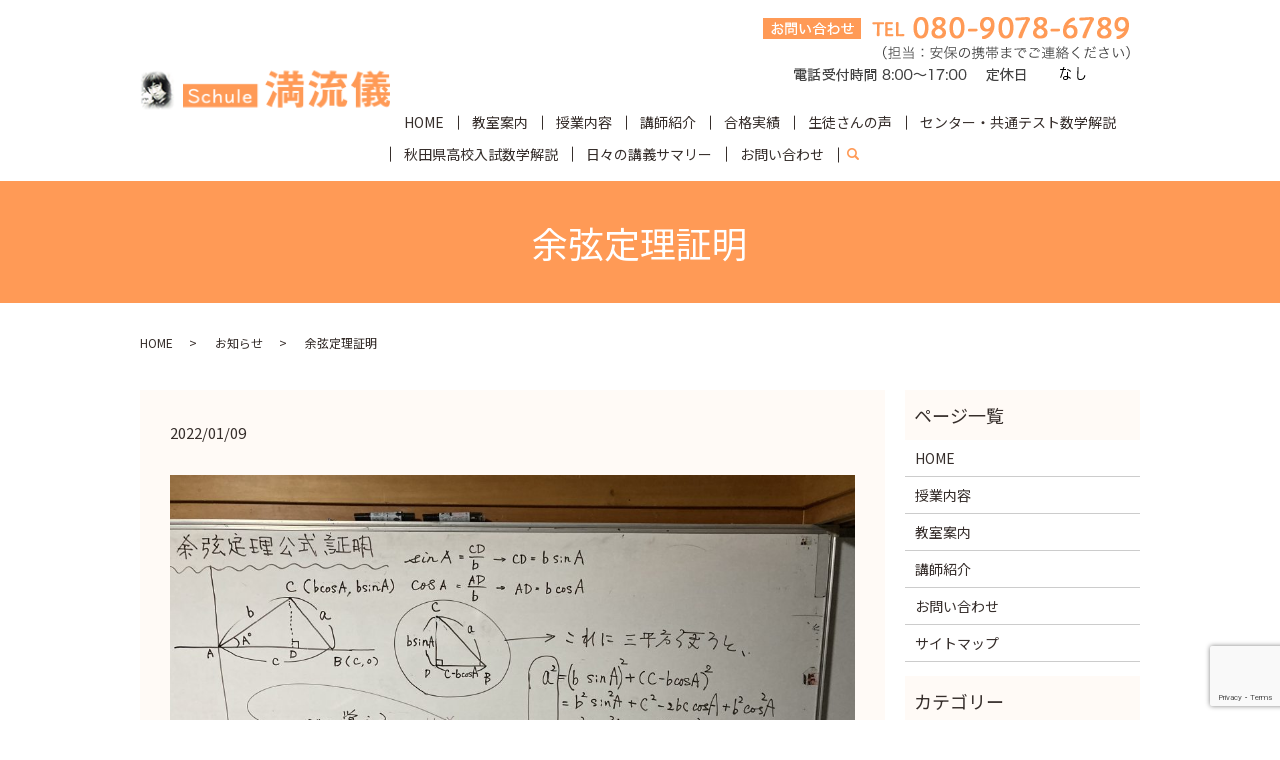

--- FILE ---
content_type: text/html; charset=UTF-8
request_url: https://www.miturugi-akita.com/news/1318
body_size: 5997
content:
  <!DOCTYPE HTML>
<html lang="ja">
<head prefix="og: http://ogp.me/ns# fb: http://ogp.me/ns/fb# article: http://ogp.me/ns/article#">
  <meta charset="utf-8">
  <meta http-equiv="X-UA-Compatible" content="IE=edge,chrome=1">
  <meta name="viewport" content="width=device-width, initial-scale=1">
  <title>余弦定理証明</title>
  
<script>
MathJax = {tex: {inlineMath: [['$','$'],['\\(','\\)']], processEscapes: true}};

</script>

<!-- All in One SEO Pack 3.3.3 によって Michael Torbert の Semper Fi Web Designob_start_detected [-1,-1] -->

<meta name="keywords"  content="余弦定理証明" />

<script type="application/ld+json" class="aioseop-schema">{"@context":"https://schema.org","@graph":[{"@type":"Organization","@id":"https://www.miturugi-akita.com/#organization","url":"https://www.miturugi-akita.com/","name":"Schule \u6e80\u6d41\u5100","sameAs":[]},{"@type":"WebSite","@id":"https://www.miturugi-akita.com/#website","url":"https://www.miturugi-akita.com/","name":"Schule \u6e80\u6d41\u5100","publisher":{"@id":"https://www.miturugi-akita.com/#organization"}},{"@type":"WebPage","@id":"https://www.miturugi-akita.com/news/1318#webpage","url":"https://www.miturugi-akita.com/news/1318","inLanguage":"ja","name":"\u4f59\u5f26\u5b9a\u7406\u8a3c\u660e","isPartOf":{"@id":"https://www.miturugi-akita.com/#website"},"datePublished":"2022-01-09T08:59:23+09:00","dateModified":"2022-01-12T02:47:02+09:00"},{"@type":"Article","@id":"https://www.miturugi-akita.com/news/1318#article","isPartOf":{"@id":"https://www.miturugi-akita.com/news/1318#webpage"},"author":{"@id":"https://www.miturugi-akita.com/author/authorname#author"},"headline":"\u4f59\u5f26\u5b9a\u7406\u8a3c\u660e","datePublished":"2022-01-09T08:59:23+09:00","dateModified":"2022-01-12T02:47:02+09:00","commentCount":0,"mainEntityOfPage":{"@id":"https://www.miturugi-akita.com/news/1318#webpage"},"publisher":{"@id":"https://www.miturugi-akita.com/#organization"},"articleSection":"\u304a\u77e5\u3089\u305b, \u65e5\u3005\u306e\u8b1b\u7fa9\u30b5\u30de\u30ea\u30fc, \u4f59\u5f26\u5b9a\u7406\u8a3c\u660e"},{"@type":"Person","@id":"https://www.miturugi-akita.com/author/authorname#author","name":"S10303819000001","sameAs":[],"image":{"@type":"ImageObject","@id":"https://www.miturugi-akita.com/#personlogo","url":"https://secure.gravatar.com/avatar/3513eb93c4b8449ee6e7485b10706e77?s=96&d=mm&r=g","width":96,"height":96,"caption":"S10303819000001"}}]}</script>
<link rel="canonical" href="https://www.miturugi-akita.com/news/1318" />
<meta property="og:type" content="article" />
<meta property="og:title" content="余弦定理証明" />
<meta property="og:url" content="https://www.miturugi-akita.com/news/1318" />
<meta property="og:image" content="https://www.miturugi-akita.com/wp-content/uploads/logo_ogp.jpg" />
<meta property="article:published_time" content="2022-01-09T08:59:23Z" />
<meta property="article:modified_time" content="2022-01-12T02:47:02Z" />
<meta property="og:image:secure_url" content="https://www.miturugi-akita.com/wp-content/uploads/logo_ogp.jpg" />
<meta name="twitter:card" content="summary" />
<meta name="twitter:title" content="余弦定理証明" />
<meta name="twitter:image" content="https://www.miturugi-akita.com/wp-content/uploads/logo_ogp.jpg" />
<!-- All in One SEO Pack -->
<link rel='dns-prefetch' href='//cdn.jsdelivr.net' />
<link rel='dns-prefetch' href='//www.google.com' />
<link rel='dns-prefetch' href='//s.w.org' />
<link rel="alternate" type="application/rss+xml" title="Schule 満流儀 &raquo; 余弦定理証明 のコメントのフィード" href="https://www.miturugi-akita.com/news/1318/feed" />
<link rel='stylesheet' id='wp-block-library-css'  href='https://www.miturugi-akita.com/wp-includes/css/dist/block-library/style.min.css?ver=5.3.20' type='text/css' media='all' />
<link rel='stylesheet' id='contact-form-7-css'  href='https://www.miturugi-akita.com/wp-content/plugins/contact-form-7/includes/css/styles.css?ver=5.1.5' type='text/css' media='all' />
<link rel='stylesheet' id='drawit-css-css'  href='https://www.miturugi-akita.com/wp-content/plugins/drawit/css/drawit.min.css?ver=1.1.3' type='text/css' media='all' />
<script type='text/javascript' src='https://www.miturugi-akita.com/wp-content/themes/miturugi-akita.com_theme/assets/js/vendor/jquery.min.js?ver=5.3.20'></script>
<script type='text/javascript'>
/* <![CDATA[ */
var quicktagsL10n = {"closeAllOpenTags":"\u958b\u3044\u3066\u3044\u308b\u3059\u3079\u3066\u306e\u30bf\u30b0\u3092\u9589\u3058\u308b","closeTags":"\u30bf\u30b0\u3092\u9589\u3058\u308b","enterURL":"URL \u3092\u5165\u529b\u3057\u3066\u304f\u3060\u3055\u3044","enterImageURL":"\u753b\u50cf\u306e URL \u3092\u5165\u529b\u3057\u3066\u304f\u3060\u3055\u3044","enterImageDescription":"\u753b\u50cf\u306e\u8aac\u660e\u3092\u5165\u529b\u3057\u3066\u304f\u3060\u3055\u3044","textdirection":"\u30c6\u30ad\u30b9\u30c8\u8a18\u8ff0\u65b9\u5411","toggleTextdirection":"\u30c6\u30ad\u30b9\u30c8\u8a18\u8ff0\u65b9\u5411\u306e\u5207\u66ff","dfw":"\u96c6\u4e2d\u57f7\u7b46\u30e2\u30fc\u30c9","strong":"\u592a\u5b57","strongClose":"\u592a\u5b57\u30bf\u30b0\u3092\u9589\u3058\u308b","em":"\u30a4\u30bf\u30ea\u30c3\u30af","emClose":"\u30a4\u30bf\u30ea\u30c3\u30af\u30bf\u30b0\u3092\u9589\u3058\u308b","link":"\u30ea\u30f3\u30af\u3092\u633f\u5165","blockquote":"\u5f15\u7528","blockquoteClose":"\u5f15\u7528\u30bf\u30b0\u3092\u9589\u3058\u308b","del":"\u6253\u3061\u6d88\u3057\u7dda","delClose":"\u6253\u3061\u6d88\u3057\u7dda\u30bf\u30b0\u3092\u9589\u3058\u308b","ins":"\u633f\u5165\u3055\u308c\u305f\u30c6\u30ad\u30b9\u30c8","insClose":"\u633f\u5165\u30bf\u30b0\u3092\u9589\u3058\u308b","image":"\u753b\u50cf\u3092\u633f\u5165","ul":"\u756a\u53f7\u306a\u3057\u30ea\u30b9\u30c8","ulClose":"\u756a\u53f7\u306a\u3057\u30ea\u30b9\u30c8\u30bf\u30b0\u3092\u9589\u3058\u308b","ol":"\u756a\u53f7\u4ed8\u304d\u30ea\u30b9\u30c8","olClose":"\u756a\u53f7\u4ed8\u304d\u30ea\u30b9\u30c8\u30bf\u30b0\u3092\u9589\u3058\u308b","li":"\u30ea\u30b9\u30c8\u9805\u76ee","liClose":"\u30ea\u30b9\u30c8\u9805\u76ee\u30bf\u30b0\u3092\u9589\u3058\u308b","code":"\u30b3\u30fc\u30c9","codeClose":"\u30b3\u30fc\u30c9\u30bf\u30b0\u3092\u9589\u3058\u308b","more":"\u300c\u7d9a\u304d\u3092\u8aad\u3080\u300d\u30bf\u30b0\u3092\u633f\u5165"};
/* ]]> */
</script>
<script type='text/javascript' src='https://www.miturugi-akita.com/wp-includes/js/quicktags.min.js?ver=5.3.20'></script>
<script type='text/javascript'>
/* <![CDATA[ */
var drawitFE = {"mediaupload":"https:\/\/www.miturugi-akita.com\/wp-admin\/\/media-upload.php"};
/* ]]> */
</script>
<script type='text/javascript' src='https://www.miturugi-akita.com/wp-content/plugins/drawit/js/qt-btn.js?ver=1.1.3'></script>
<link rel='prev' title='高校入試予想問題2' href='https://www.miturugi-akita.com/news/1313' />
<link rel='next' title='高校入試予想問題3' href='https://www.miturugi-akita.com/news/1321' />
<link rel='shortlink' href='https://www.miturugi-akita.com/?p=1318' />
<style>.gallery .gallery-item img { width: auto; height: auto; }</style>  <link href="https://fonts.googleapis.com/css?family=Noto+Sans+JP:400,700&amp;subset=japanese" rel="stylesheet" />
  <link href="https://www.miturugi-akita.com/wp-content/themes/miturugi-akita.com_theme/assets/css/main.css?1769657186" rel="stylesheet" >
  <script src="https://www.miturugi-akita.com/wp-content/themes/miturugi-akita.com_theme/assets/js/vendor/respond.min.js"></script>
  <script type="application/ld+json">
  {
    "@context": "http://schema.org",
    "@type": "BreadcrumbList",
    "itemListElement":
    [
      {
      "@type": "ListItem",
      "position": 1,
      "item":
      {
        "@id": "https://www.miturugi-akita.com/",
        "name": "Schule 満流儀"
      }
    },
{
      "@type": "ListItem",
      "position": 2,
      "item":
      {
        "@id": "https://www.miturugi-akita.com/category/news/",
        "name": "お知らせ"
      }
    },
{
      "@type": "ListItem",
      "position": 3,
      "item":
      {
        "@id": "https://www.miturugi-akita.com/news/1318/",
        "name": "余弦定理証明"
      }
    }    ]
  }
  </script>


  <script type="application/ld+json">
  {
    "@context": "http://schema.org/",
    "@type": "LocalBusiness",
    "name": "Schule 満流儀",
    "address": "〒018-5141 秋田県鹿角市八幡平字宮尻28-1",
    "telephone": "0986-22-4344",
    "faxNumber": "0186-32-2934",
    "url": "https://www.miturugi-akita.com",
    "email": "info@miturugi-akita.com",
    "image": "https://www.miturugi-akita.com/wp-content/uploads/logo_ogp.jpg",
    "logo": "https://www.miturugi-akita.com/wp-content/uploads/logo_org.png"
  }
  </script>
</head>
<body class="scrollTop">

  <div id="fb-root"></div>
  <script>(function(d, s, id) {
    var js, fjs = d.getElementsByTagName(s)[0];
    if (d.getElementById(id)) return;
    js = d.createElement(s); js.id = id;
    js.src = 'https://connect.facebook.net/ja_JP/sdk.js#xfbml=1&version=v2.12';
    fjs.parentNode.insertBefore(js, fjs);
  }(document, 'script', 'facebook-jssdk'));</script>

  <header>
    <div class="primary_header">
      <div class="container">
        <div class="row">
                    <div class="title">
                          <a href="https://www.miturugi-akita.com/">
                <object type="image/svg+xml" data="/wp-content/uploads/logo.svg" alt="Schule 満流儀"></object>
              </a>
                      </div>
          <nav class="global_nav"><ul><li><a href="https://www.miturugi-akita.com/">HOME</a></li>
<li><a href="https://www.miturugi-akita.com/aboutus">教室案内</a></li>
<li><a href="https://www.miturugi-akita.com/class">授業内容</a></li>
<li><a href="https://www.miturugi-akita.com/teacher">講師紹介</a></li>
<li><a href="https://www.miturugi-akita.com/category/achievement">合格実績</a></li>
<li><a href="https://www.miturugi-akita.com/category/voice">生徒さんの声</a></li>
<li><a href="https://www.miturugi-akita.com/category/blog">センター・共通テスト数学解説</a></li>
<li><a href="https://www.miturugi-akita.com/category/akita">秋田県高校入試数学解説</a></li>
<li><a href="https://www.miturugi-akita.com/category/lecture_summary">日々の講義サマリー</a></li>
<li><a href="https://www.miturugi-akita.com/contact">お問い合わせ</a></li>

                <li class="gnav_search">
                  <a href="#">search</a>
  <div class="epress_search">
    <form method="get" action="https://www.miturugi-akita.com/">
      <input type="text" placeholder="" class="text" name="s" autocomplete="off" value="">
      <input type="submit" value="Search" class="submit">
    </form>
  </div>
  </li>
              </ul>
              <div class="menu_icon">
                <a href="#menu"><span>メニュー開閉</span></a>
              </div></nav>			  <div class="hdr_info_wrap">
              <div class="hdr_info">
                <figure>
                  <img src="/wp-content/uploads/hdr_img001.png" alt="お問い合わせ TEL 080-9078-6789 （担当：安保の携帯までご連絡ください）電話受付時間 8:00～17:00 定休日 火曜日・木曜日">
                </figure>
              </div>
            </div>
        </div>
      </div>
    </div>
  </header>

  <main>
              <h1 class="wow" style="">
      余弦定理証明            </h1>

    
    <div class="bread_wrap">
      <div class="container gutters">
        <div class="row bread">
              <ul class="col span_12">
              <li><a href="https://www.miturugi-akita.com">HOME</a></li>
                      <li><a href="https://www.miturugi-akita.com/category/news">お知らせ</a></li>
                      <li>余弦定理証明</li>
                  </ul>
          </div>
      </div>
    </div>
    <section>
      <div class="container gutters">
        <div class="row">
                    <div class="col span_9 column_main">
                  <article class="row article_detail">
      <div class="article_date">
        <p>2022/01/09</p>
      </div>
      <div class="row">
        <div class="col span_12">
          <p><img src="/wp-content/uploads/B7DB3727-1CA4-47C6-85A4-3B420C4ED268-1024x768.jpeg" alt="" /></p>        </div>
      </div>

            <div class="row epress_social">
        <div class="col span_12">
          <a href="https://www.miturugi-akita.com/tag/%e4%bd%99%e5%bc%a6%e5%ae%9a%e7%90%86%e8%a8%bc%e6%98%8e" rel="tag">余弦定理証明</a>        </div>
      </div>
          </article>

    <div class='epress_pager'>
      <div class="epress_pager_prev">
        <a href="https://www.miturugi-akita.com/news/1313" rel="prev">高校入試予想問題2</a>      </div>
      <div class="epress_pager_next">
        <a href="https://www.miturugi-akita.com/news/1321" rel="next">高校入試予想問題3</a>      </div>
    </div>
                </div>
          <div class="col span_3 column_sub">
            <div class="sidebar">
  <div class="widget_wrap"><p class="widget_header">ページ一覧</p>		<ul>
			<li class="page_item page-item-12"><a href="https://www.miturugi-akita.com/">HOME</a></li>
<li class="page_item page-item-61"><a href="https://www.miturugi-akita.com/class">授業内容</a></li>
<li class="page_item page-item-59"><a href="https://www.miturugi-akita.com/aboutus">教室案内</a></li>
<li class="page_item page-item-64"><a href="https://www.miturugi-akita.com/teacher">講師紹介</a></li>
<li class="page_item page-item-10"><a href="https://www.miturugi-akita.com/contact">お問い合わせ</a></li>
<li class="page_item page-item-14"><a href="https://www.miturugi-akita.com/sitemap">サイトマップ</a></li>
		</ul>
			</div><div class="widget_wrap"><p class="widget_header">カテゴリー</p>		<ul>
				<li class="cat-item cat-item-2"><a href="https://www.miturugi-akita.com/category/news">お知らせ</a>
</li>
	<li class="cat-item cat-item-13"><a href="https://www.miturugi-akita.com/category/achievement">合格実績</a>
</li>
	<li class="cat-item cat-item-27"><a href="https://www.miturugi-akita.com/category/lesson">授業</a>
</li>
	<li class="cat-item cat-item-42"><a href="https://www.miturugi-akita.com/category/lecture_summary">日々の講義サマリー</a>
</li>
	<li class="cat-item cat-item-14"><a href="https://www.miturugi-akita.com/category/voice">生徒さんの声</a>
</li>
	<li class="cat-item cat-item-41"><a href="https://www.miturugi-akita.com/category/akita">秋田県高校入試数学解説</a>
</li>
		</ul>
			</div>		<div class="widget_wrap">		<p class="widget_header">最近の投稿</p>		<ul>
											<li>
					<a href="https://www.miturugi-akita.com/news/2480">2025年第２回英検</a>
									</li>
											<li>
					<a href="https://www.miturugi-akita.com/news/2460">2024年第三回英検2次試験合格者抜粋</a>
									</li>
											<li>
					<a href="https://www.miturugi-akita.com/news/2456">〇〇高校定時制A君、駒澤と高千穂に合格！</a>
									</li>
											<li>
					<a href="https://www.miturugi-akita.com/news/2453">私立○〇高校不合格のお知らせ</a>
									</li>
											<li>
					<a href="https://www.miturugi-akita.com/news/2447">朗報　お茶の水女子大学合格</a>
									</li>
					</ul>
		</div>1</div>
<div>
<style>
.share_button {
  letter-spacing: -.40em;
  padding-top: 30px;
  margin-bottom: 7%;
  list-style: none;
}
.share_button > * {
  letter-spacing: normal;
  vertical-align: bottom;
  margin: 10px 0;
  line-height: 0;
}
.column_sub .share_button {
  margin-top: 0;
  padding-top: 0;
}
</style>
  <ul class="container share_button">
    <li>
      <!-- Facebook -->
      <div class="fb-share-button" data-href="https://www.miturugi-akita.com/news/1318" data-layout="button" data-size="small" data-mobile-iframe="false"><a class="fb-xfbml-parse-ignore" target="_blank" href="https://www.facebook.com/sharer/sharer.php?u=http%3A%2F%2Fwww.%2F&amp;src=sdkpreparse">シェア</a></div>
    </li>
    <li>
      <!-- Twitter -->
      <a href="https://twitter.com/share" class="twitter-share-button" data-lang="ja">ツイート</a>
      <script>!function(d,s,id){var js,fjs=d.getElementsByTagName(s)[0],p=/^http:/.test(d.location)?'http':'https';if(!d.getElementById(id)){js=d.createElement(s);js.id=id;js.src=p+'://platform.twitter.com/widgets.js';fjs.parentNode.insertBefore(js,fjs);}}(document,'script','twitter-wjs');</script>
    </li>
    <li>
      <!-- LINE -->
      <div class="line-it-button" data-lang="ja" data-type="share-a" data-url="https://www.miturugi-akita.com/news/1318" style="display: none;"></div>
      <script src="https://d.line-scdn.net/r/web/social-plugin/js/thirdparty/loader.min.js" async="async" defer="defer"></script>
    </li>
  </ul>
</div>
          </div>
                  </div>
      </div>
    </section>
	  			    </main>
<footer>    <div class="footer_nav_wrap">
      <div class="container">
        <div class="row">
        <nav class="col span_12 pc-only"><ul><li><a href="https://www.miturugi-akita.com/">HOME</a></li>
<li><a href="https://www.miturugi-akita.com/class">授業内容</a></li>
<li><a href="https://www.miturugi-akita.com/aboutus">教室案内</a></li>
<li><a href="https://www.miturugi-akita.com/teacher">講師紹介</a></li>
<li><a href="https://www.miturugi-akita.com/category/achievement">合格実績</a></li>
<li><a href="https://www.miturugi-akita.com/category/voice">生徒さんの声</a></li>
<li><a href="https://www.miturugi-akita.com/category/blog">センター・共通テスト数学解説</a></li>
<li><a href="https://www.miturugi-akita.com/category/akita">秋田県高校入試数学解説</a></li>
<li><a href="https://www.miturugi-akita.com/category/lecture_summary">日々の講義サマリー</a></li>
<li><a href="https://www.miturugi-akita.com/contact">お問い合わせ</a></li>
<li><a href="https://www.miturugi-akita.com/sitemap">サイトマップ</a></li>
</ul></nav>        </div>
      </div>
    </div>
    <div class="footer_copyright_wrap">
      <div class="container">
        <div class="row">
          <div class="col span_12">
            <p>Copyright &copy; Schule 満流儀 All Rights Reserved.<br>
              【掲載の記事・写真・イラストなどの無断複写・転載を禁じます】</p>
          </div>
        </div>
      </div>
    </div>
    <p class="pagetop"><a href="#top"></a></p>
  </footer>

  <script src="https://www.miturugi-akita.com/wp-content/themes/miturugi-akita.com_theme/assets/js/vendor/bundle.js"></script>
  <script src="https://www.miturugi-akita.com/wp-content/themes/miturugi-akita.com_theme/assets/js/main.js?"></script>

  <script type='text/javascript'>
/* <![CDATA[ */
var wpcf7 = {"apiSettings":{"root":"https:\/\/www.miturugi-akita.com\/wp-json\/contact-form-7\/v1","namespace":"contact-form-7\/v1"}};
/* ]]> */
</script>
<script type='text/javascript' src='https://www.miturugi-akita.com/wp-content/plugins/contact-form-7/includes/js/scripts.js?ver=5.1.5'></script>
<script type='text/javascript' src='https://www.miturugi-akita.com/wp-content/plugins/drawit/js/drawit-iframe.js?ver=1.1.3'></script>
<script type='text/javascript' src='//cdn.jsdelivr.net/npm/mathjax@3/es5/tex-chtml.js?ver=5.3.20'></script>
<script type='text/javascript' src='https://www.google.com/recaptcha/api.js?render=6LeFCIQdAAAAAIk4qEKXEsFxyXK16cfJEmkQvBLK&#038;ver=3.0'></script>
<script type="text/javascript">
( function( grecaptcha, sitekey, actions ) {

	var wpcf7recaptcha = {

		execute: function( action ) {
			grecaptcha.execute(
				sitekey,
				{ action: action }
			).then( function( token ) {
				var forms = document.getElementsByTagName( 'form' );

				for ( var i = 0; i < forms.length; i++ ) {
					var fields = forms[ i ].getElementsByTagName( 'input' );

					for ( var j = 0; j < fields.length; j++ ) {
						var field = fields[ j ];

						if ( 'g-recaptcha-response' === field.getAttribute( 'name' ) ) {
							field.setAttribute( 'value', token );
							break;
						}
					}
				}
			} );
		},

		executeOnHomepage: function() {
			wpcf7recaptcha.execute( actions[ 'homepage' ] );
		},

		executeOnContactform: function() {
			wpcf7recaptcha.execute( actions[ 'contactform' ] );
		},

	};

	grecaptcha.ready(
		wpcf7recaptcha.executeOnHomepage
	);

	document.addEventListener( 'change',
		wpcf7recaptcha.executeOnContactform, false
	);

	document.addEventListener( 'wpcf7submit',
		wpcf7recaptcha.executeOnHomepage, false
	);

} )(
	grecaptcha,
	'6LeFCIQdAAAAAIk4qEKXEsFxyXK16cfJEmkQvBLK',
	{"homepage":"homepage","contactform":"contactform"}
);
</script>
</body>
</html><!-- WP Fastest Cache file was created in 0.048572063446045 seconds, on 29-01-26 12:26:26 --><!-- via php -->

--- FILE ---
content_type: text/html; charset=utf-8
request_url: https://www.google.com/recaptcha/api2/anchor?ar=1&k=6LeFCIQdAAAAAIk4qEKXEsFxyXK16cfJEmkQvBLK&co=aHR0cHM6Ly93d3cubWl0dXJ1Z2ktYWtpdGEuY29tOjQ0Mw..&hl=en&v=N67nZn4AqZkNcbeMu4prBgzg&size=invisible&anchor-ms=20000&execute-ms=30000&cb=f4d2t8gdems0
body_size: 48589
content:
<!DOCTYPE HTML><html dir="ltr" lang="en"><head><meta http-equiv="Content-Type" content="text/html; charset=UTF-8">
<meta http-equiv="X-UA-Compatible" content="IE=edge">
<title>reCAPTCHA</title>
<style type="text/css">
/* cyrillic-ext */
@font-face {
  font-family: 'Roboto';
  font-style: normal;
  font-weight: 400;
  font-stretch: 100%;
  src: url(//fonts.gstatic.com/s/roboto/v48/KFO7CnqEu92Fr1ME7kSn66aGLdTylUAMa3GUBHMdazTgWw.woff2) format('woff2');
  unicode-range: U+0460-052F, U+1C80-1C8A, U+20B4, U+2DE0-2DFF, U+A640-A69F, U+FE2E-FE2F;
}
/* cyrillic */
@font-face {
  font-family: 'Roboto';
  font-style: normal;
  font-weight: 400;
  font-stretch: 100%;
  src: url(//fonts.gstatic.com/s/roboto/v48/KFO7CnqEu92Fr1ME7kSn66aGLdTylUAMa3iUBHMdazTgWw.woff2) format('woff2');
  unicode-range: U+0301, U+0400-045F, U+0490-0491, U+04B0-04B1, U+2116;
}
/* greek-ext */
@font-face {
  font-family: 'Roboto';
  font-style: normal;
  font-weight: 400;
  font-stretch: 100%;
  src: url(//fonts.gstatic.com/s/roboto/v48/KFO7CnqEu92Fr1ME7kSn66aGLdTylUAMa3CUBHMdazTgWw.woff2) format('woff2');
  unicode-range: U+1F00-1FFF;
}
/* greek */
@font-face {
  font-family: 'Roboto';
  font-style: normal;
  font-weight: 400;
  font-stretch: 100%;
  src: url(//fonts.gstatic.com/s/roboto/v48/KFO7CnqEu92Fr1ME7kSn66aGLdTylUAMa3-UBHMdazTgWw.woff2) format('woff2');
  unicode-range: U+0370-0377, U+037A-037F, U+0384-038A, U+038C, U+038E-03A1, U+03A3-03FF;
}
/* math */
@font-face {
  font-family: 'Roboto';
  font-style: normal;
  font-weight: 400;
  font-stretch: 100%;
  src: url(//fonts.gstatic.com/s/roboto/v48/KFO7CnqEu92Fr1ME7kSn66aGLdTylUAMawCUBHMdazTgWw.woff2) format('woff2');
  unicode-range: U+0302-0303, U+0305, U+0307-0308, U+0310, U+0312, U+0315, U+031A, U+0326-0327, U+032C, U+032F-0330, U+0332-0333, U+0338, U+033A, U+0346, U+034D, U+0391-03A1, U+03A3-03A9, U+03B1-03C9, U+03D1, U+03D5-03D6, U+03F0-03F1, U+03F4-03F5, U+2016-2017, U+2034-2038, U+203C, U+2040, U+2043, U+2047, U+2050, U+2057, U+205F, U+2070-2071, U+2074-208E, U+2090-209C, U+20D0-20DC, U+20E1, U+20E5-20EF, U+2100-2112, U+2114-2115, U+2117-2121, U+2123-214F, U+2190, U+2192, U+2194-21AE, U+21B0-21E5, U+21F1-21F2, U+21F4-2211, U+2213-2214, U+2216-22FF, U+2308-230B, U+2310, U+2319, U+231C-2321, U+2336-237A, U+237C, U+2395, U+239B-23B7, U+23D0, U+23DC-23E1, U+2474-2475, U+25AF, U+25B3, U+25B7, U+25BD, U+25C1, U+25CA, U+25CC, U+25FB, U+266D-266F, U+27C0-27FF, U+2900-2AFF, U+2B0E-2B11, U+2B30-2B4C, U+2BFE, U+3030, U+FF5B, U+FF5D, U+1D400-1D7FF, U+1EE00-1EEFF;
}
/* symbols */
@font-face {
  font-family: 'Roboto';
  font-style: normal;
  font-weight: 400;
  font-stretch: 100%;
  src: url(//fonts.gstatic.com/s/roboto/v48/KFO7CnqEu92Fr1ME7kSn66aGLdTylUAMaxKUBHMdazTgWw.woff2) format('woff2');
  unicode-range: U+0001-000C, U+000E-001F, U+007F-009F, U+20DD-20E0, U+20E2-20E4, U+2150-218F, U+2190, U+2192, U+2194-2199, U+21AF, U+21E6-21F0, U+21F3, U+2218-2219, U+2299, U+22C4-22C6, U+2300-243F, U+2440-244A, U+2460-24FF, U+25A0-27BF, U+2800-28FF, U+2921-2922, U+2981, U+29BF, U+29EB, U+2B00-2BFF, U+4DC0-4DFF, U+FFF9-FFFB, U+10140-1018E, U+10190-1019C, U+101A0, U+101D0-101FD, U+102E0-102FB, U+10E60-10E7E, U+1D2C0-1D2D3, U+1D2E0-1D37F, U+1F000-1F0FF, U+1F100-1F1AD, U+1F1E6-1F1FF, U+1F30D-1F30F, U+1F315, U+1F31C, U+1F31E, U+1F320-1F32C, U+1F336, U+1F378, U+1F37D, U+1F382, U+1F393-1F39F, U+1F3A7-1F3A8, U+1F3AC-1F3AF, U+1F3C2, U+1F3C4-1F3C6, U+1F3CA-1F3CE, U+1F3D4-1F3E0, U+1F3ED, U+1F3F1-1F3F3, U+1F3F5-1F3F7, U+1F408, U+1F415, U+1F41F, U+1F426, U+1F43F, U+1F441-1F442, U+1F444, U+1F446-1F449, U+1F44C-1F44E, U+1F453, U+1F46A, U+1F47D, U+1F4A3, U+1F4B0, U+1F4B3, U+1F4B9, U+1F4BB, U+1F4BF, U+1F4C8-1F4CB, U+1F4D6, U+1F4DA, U+1F4DF, U+1F4E3-1F4E6, U+1F4EA-1F4ED, U+1F4F7, U+1F4F9-1F4FB, U+1F4FD-1F4FE, U+1F503, U+1F507-1F50B, U+1F50D, U+1F512-1F513, U+1F53E-1F54A, U+1F54F-1F5FA, U+1F610, U+1F650-1F67F, U+1F687, U+1F68D, U+1F691, U+1F694, U+1F698, U+1F6AD, U+1F6B2, U+1F6B9-1F6BA, U+1F6BC, U+1F6C6-1F6CF, U+1F6D3-1F6D7, U+1F6E0-1F6EA, U+1F6F0-1F6F3, U+1F6F7-1F6FC, U+1F700-1F7FF, U+1F800-1F80B, U+1F810-1F847, U+1F850-1F859, U+1F860-1F887, U+1F890-1F8AD, U+1F8B0-1F8BB, U+1F8C0-1F8C1, U+1F900-1F90B, U+1F93B, U+1F946, U+1F984, U+1F996, U+1F9E9, U+1FA00-1FA6F, U+1FA70-1FA7C, U+1FA80-1FA89, U+1FA8F-1FAC6, U+1FACE-1FADC, U+1FADF-1FAE9, U+1FAF0-1FAF8, U+1FB00-1FBFF;
}
/* vietnamese */
@font-face {
  font-family: 'Roboto';
  font-style: normal;
  font-weight: 400;
  font-stretch: 100%;
  src: url(//fonts.gstatic.com/s/roboto/v48/KFO7CnqEu92Fr1ME7kSn66aGLdTylUAMa3OUBHMdazTgWw.woff2) format('woff2');
  unicode-range: U+0102-0103, U+0110-0111, U+0128-0129, U+0168-0169, U+01A0-01A1, U+01AF-01B0, U+0300-0301, U+0303-0304, U+0308-0309, U+0323, U+0329, U+1EA0-1EF9, U+20AB;
}
/* latin-ext */
@font-face {
  font-family: 'Roboto';
  font-style: normal;
  font-weight: 400;
  font-stretch: 100%;
  src: url(//fonts.gstatic.com/s/roboto/v48/KFO7CnqEu92Fr1ME7kSn66aGLdTylUAMa3KUBHMdazTgWw.woff2) format('woff2');
  unicode-range: U+0100-02BA, U+02BD-02C5, U+02C7-02CC, U+02CE-02D7, U+02DD-02FF, U+0304, U+0308, U+0329, U+1D00-1DBF, U+1E00-1E9F, U+1EF2-1EFF, U+2020, U+20A0-20AB, U+20AD-20C0, U+2113, U+2C60-2C7F, U+A720-A7FF;
}
/* latin */
@font-face {
  font-family: 'Roboto';
  font-style: normal;
  font-weight: 400;
  font-stretch: 100%;
  src: url(//fonts.gstatic.com/s/roboto/v48/KFO7CnqEu92Fr1ME7kSn66aGLdTylUAMa3yUBHMdazQ.woff2) format('woff2');
  unicode-range: U+0000-00FF, U+0131, U+0152-0153, U+02BB-02BC, U+02C6, U+02DA, U+02DC, U+0304, U+0308, U+0329, U+2000-206F, U+20AC, U+2122, U+2191, U+2193, U+2212, U+2215, U+FEFF, U+FFFD;
}
/* cyrillic-ext */
@font-face {
  font-family: 'Roboto';
  font-style: normal;
  font-weight: 500;
  font-stretch: 100%;
  src: url(//fonts.gstatic.com/s/roboto/v48/KFO7CnqEu92Fr1ME7kSn66aGLdTylUAMa3GUBHMdazTgWw.woff2) format('woff2');
  unicode-range: U+0460-052F, U+1C80-1C8A, U+20B4, U+2DE0-2DFF, U+A640-A69F, U+FE2E-FE2F;
}
/* cyrillic */
@font-face {
  font-family: 'Roboto';
  font-style: normal;
  font-weight: 500;
  font-stretch: 100%;
  src: url(//fonts.gstatic.com/s/roboto/v48/KFO7CnqEu92Fr1ME7kSn66aGLdTylUAMa3iUBHMdazTgWw.woff2) format('woff2');
  unicode-range: U+0301, U+0400-045F, U+0490-0491, U+04B0-04B1, U+2116;
}
/* greek-ext */
@font-face {
  font-family: 'Roboto';
  font-style: normal;
  font-weight: 500;
  font-stretch: 100%;
  src: url(//fonts.gstatic.com/s/roboto/v48/KFO7CnqEu92Fr1ME7kSn66aGLdTylUAMa3CUBHMdazTgWw.woff2) format('woff2');
  unicode-range: U+1F00-1FFF;
}
/* greek */
@font-face {
  font-family: 'Roboto';
  font-style: normal;
  font-weight: 500;
  font-stretch: 100%;
  src: url(//fonts.gstatic.com/s/roboto/v48/KFO7CnqEu92Fr1ME7kSn66aGLdTylUAMa3-UBHMdazTgWw.woff2) format('woff2');
  unicode-range: U+0370-0377, U+037A-037F, U+0384-038A, U+038C, U+038E-03A1, U+03A3-03FF;
}
/* math */
@font-face {
  font-family: 'Roboto';
  font-style: normal;
  font-weight: 500;
  font-stretch: 100%;
  src: url(//fonts.gstatic.com/s/roboto/v48/KFO7CnqEu92Fr1ME7kSn66aGLdTylUAMawCUBHMdazTgWw.woff2) format('woff2');
  unicode-range: U+0302-0303, U+0305, U+0307-0308, U+0310, U+0312, U+0315, U+031A, U+0326-0327, U+032C, U+032F-0330, U+0332-0333, U+0338, U+033A, U+0346, U+034D, U+0391-03A1, U+03A3-03A9, U+03B1-03C9, U+03D1, U+03D5-03D6, U+03F0-03F1, U+03F4-03F5, U+2016-2017, U+2034-2038, U+203C, U+2040, U+2043, U+2047, U+2050, U+2057, U+205F, U+2070-2071, U+2074-208E, U+2090-209C, U+20D0-20DC, U+20E1, U+20E5-20EF, U+2100-2112, U+2114-2115, U+2117-2121, U+2123-214F, U+2190, U+2192, U+2194-21AE, U+21B0-21E5, U+21F1-21F2, U+21F4-2211, U+2213-2214, U+2216-22FF, U+2308-230B, U+2310, U+2319, U+231C-2321, U+2336-237A, U+237C, U+2395, U+239B-23B7, U+23D0, U+23DC-23E1, U+2474-2475, U+25AF, U+25B3, U+25B7, U+25BD, U+25C1, U+25CA, U+25CC, U+25FB, U+266D-266F, U+27C0-27FF, U+2900-2AFF, U+2B0E-2B11, U+2B30-2B4C, U+2BFE, U+3030, U+FF5B, U+FF5D, U+1D400-1D7FF, U+1EE00-1EEFF;
}
/* symbols */
@font-face {
  font-family: 'Roboto';
  font-style: normal;
  font-weight: 500;
  font-stretch: 100%;
  src: url(//fonts.gstatic.com/s/roboto/v48/KFO7CnqEu92Fr1ME7kSn66aGLdTylUAMaxKUBHMdazTgWw.woff2) format('woff2');
  unicode-range: U+0001-000C, U+000E-001F, U+007F-009F, U+20DD-20E0, U+20E2-20E4, U+2150-218F, U+2190, U+2192, U+2194-2199, U+21AF, U+21E6-21F0, U+21F3, U+2218-2219, U+2299, U+22C4-22C6, U+2300-243F, U+2440-244A, U+2460-24FF, U+25A0-27BF, U+2800-28FF, U+2921-2922, U+2981, U+29BF, U+29EB, U+2B00-2BFF, U+4DC0-4DFF, U+FFF9-FFFB, U+10140-1018E, U+10190-1019C, U+101A0, U+101D0-101FD, U+102E0-102FB, U+10E60-10E7E, U+1D2C0-1D2D3, U+1D2E0-1D37F, U+1F000-1F0FF, U+1F100-1F1AD, U+1F1E6-1F1FF, U+1F30D-1F30F, U+1F315, U+1F31C, U+1F31E, U+1F320-1F32C, U+1F336, U+1F378, U+1F37D, U+1F382, U+1F393-1F39F, U+1F3A7-1F3A8, U+1F3AC-1F3AF, U+1F3C2, U+1F3C4-1F3C6, U+1F3CA-1F3CE, U+1F3D4-1F3E0, U+1F3ED, U+1F3F1-1F3F3, U+1F3F5-1F3F7, U+1F408, U+1F415, U+1F41F, U+1F426, U+1F43F, U+1F441-1F442, U+1F444, U+1F446-1F449, U+1F44C-1F44E, U+1F453, U+1F46A, U+1F47D, U+1F4A3, U+1F4B0, U+1F4B3, U+1F4B9, U+1F4BB, U+1F4BF, U+1F4C8-1F4CB, U+1F4D6, U+1F4DA, U+1F4DF, U+1F4E3-1F4E6, U+1F4EA-1F4ED, U+1F4F7, U+1F4F9-1F4FB, U+1F4FD-1F4FE, U+1F503, U+1F507-1F50B, U+1F50D, U+1F512-1F513, U+1F53E-1F54A, U+1F54F-1F5FA, U+1F610, U+1F650-1F67F, U+1F687, U+1F68D, U+1F691, U+1F694, U+1F698, U+1F6AD, U+1F6B2, U+1F6B9-1F6BA, U+1F6BC, U+1F6C6-1F6CF, U+1F6D3-1F6D7, U+1F6E0-1F6EA, U+1F6F0-1F6F3, U+1F6F7-1F6FC, U+1F700-1F7FF, U+1F800-1F80B, U+1F810-1F847, U+1F850-1F859, U+1F860-1F887, U+1F890-1F8AD, U+1F8B0-1F8BB, U+1F8C0-1F8C1, U+1F900-1F90B, U+1F93B, U+1F946, U+1F984, U+1F996, U+1F9E9, U+1FA00-1FA6F, U+1FA70-1FA7C, U+1FA80-1FA89, U+1FA8F-1FAC6, U+1FACE-1FADC, U+1FADF-1FAE9, U+1FAF0-1FAF8, U+1FB00-1FBFF;
}
/* vietnamese */
@font-face {
  font-family: 'Roboto';
  font-style: normal;
  font-weight: 500;
  font-stretch: 100%;
  src: url(//fonts.gstatic.com/s/roboto/v48/KFO7CnqEu92Fr1ME7kSn66aGLdTylUAMa3OUBHMdazTgWw.woff2) format('woff2');
  unicode-range: U+0102-0103, U+0110-0111, U+0128-0129, U+0168-0169, U+01A0-01A1, U+01AF-01B0, U+0300-0301, U+0303-0304, U+0308-0309, U+0323, U+0329, U+1EA0-1EF9, U+20AB;
}
/* latin-ext */
@font-face {
  font-family: 'Roboto';
  font-style: normal;
  font-weight: 500;
  font-stretch: 100%;
  src: url(//fonts.gstatic.com/s/roboto/v48/KFO7CnqEu92Fr1ME7kSn66aGLdTylUAMa3KUBHMdazTgWw.woff2) format('woff2');
  unicode-range: U+0100-02BA, U+02BD-02C5, U+02C7-02CC, U+02CE-02D7, U+02DD-02FF, U+0304, U+0308, U+0329, U+1D00-1DBF, U+1E00-1E9F, U+1EF2-1EFF, U+2020, U+20A0-20AB, U+20AD-20C0, U+2113, U+2C60-2C7F, U+A720-A7FF;
}
/* latin */
@font-face {
  font-family: 'Roboto';
  font-style: normal;
  font-weight: 500;
  font-stretch: 100%;
  src: url(//fonts.gstatic.com/s/roboto/v48/KFO7CnqEu92Fr1ME7kSn66aGLdTylUAMa3yUBHMdazQ.woff2) format('woff2');
  unicode-range: U+0000-00FF, U+0131, U+0152-0153, U+02BB-02BC, U+02C6, U+02DA, U+02DC, U+0304, U+0308, U+0329, U+2000-206F, U+20AC, U+2122, U+2191, U+2193, U+2212, U+2215, U+FEFF, U+FFFD;
}
/* cyrillic-ext */
@font-face {
  font-family: 'Roboto';
  font-style: normal;
  font-weight: 900;
  font-stretch: 100%;
  src: url(//fonts.gstatic.com/s/roboto/v48/KFO7CnqEu92Fr1ME7kSn66aGLdTylUAMa3GUBHMdazTgWw.woff2) format('woff2');
  unicode-range: U+0460-052F, U+1C80-1C8A, U+20B4, U+2DE0-2DFF, U+A640-A69F, U+FE2E-FE2F;
}
/* cyrillic */
@font-face {
  font-family: 'Roboto';
  font-style: normal;
  font-weight: 900;
  font-stretch: 100%;
  src: url(//fonts.gstatic.com/s/roboto/v48/KFO7CnqEu92Fr1ME7kSn66aGLdTylUAMa3iUBHMdazTgWw.woff2) format('woff2');
  unicode-range: U+0301, U+0400-045F, U+0490-0491, U+04B0-04B1, U+2116;
}
/* greek-ext */
@font-face {
  font-family: 'Roboto';
  font-style: normal;
  font-weight: 900;
  font-stretch: 100%;
  src: url(//fonts.gstatic.com/s/roboto/v48/KFO7CnqEu92Fr1ME7kSn66aGLdTylUAMa3CUBHMdazTgWw.woff2) format('woff2');
  unicode-range: U+1F00-1FFF;
}
/* greek */
@font-face {
  font-family: 'Roboto';
  font-style: normal;
  font-weight: 900;
  font-stretch: 100%;
  src: url(//fonts.gstatic.com/s/roboto/v48/KFO7CnqEu92Fr1ME7kSn66aGLdTylUAMa3-UBHMdazTgWw.woff2) format('woff2');
  unicode-range: U+0370-0377, U+037A-037F, U+0384-038A, U+038C, U+038E-03A1, U+03A3-03FF;
}
/* math */
@font-face {
  font-family: 'Roboto';
  font-style: normal;
  font-weight: 900;
  font-stretch: 100%;
  src: url(//fonts.gstatic.com/s/roboto/v48/KFO7CnqEu92Fr1ME7kSn66aGLdTylUAMawCUBHMdazTgWw.woff2) format('woff2');
  unicode-range: U+0302-0303, U+0305, U+0307-0308, U+0310, U+0312, U+0315, U+031A, U+0326-0327, U+032C, U+032F-0330, U+0332-0333, U+0338, U+033A, U+0346, U+034D, U+0391-03A1, U+03A3-03A9, U+03B1-03C9, U+03D1, U+03D5-03D6, U+03F0-03F1, U+03F4-03F5, U+2016-2017, U+2034-2038, U+203C, U+2040, U+2043, U+2047, U+2050, U+2057, U+205F, U+2070-2071, U+2074-208E, U+2090-209C, U+20D0-20DC, U+20E1, U+20E5-20EF, U+2100-2112, U+2114-2115, U+2117-2121, U+2123-214F, U+2190, U+2192, U+2194-21AE, U+21B0-21E5, U+21F1-21F2, U+21F4-2211, U+2213-2214, U+2216-22FF, U+2308-230B, U+2310, U+2319, U+231C-2321, U+2336-237A, U+237C, U+2395, U+239B-23B7, U+23D0, U+23DC-23E1, U+2474-2475, U+25AF, U+25B3, U+25B7, U+25BD, U+25C1, U+25CA, U+25CC, U+25FB, U+266D-266F, U+27C0-27FF, U+2900-2AFF, U+2B0E-2B11, U+2B30-2B4C, U+2BFE, U+3030, U+FF5B, U+FF5D, U+1D400-1D7FF, U+1EE00-1EEFF;
}
/* symbols */
@font-face {
  font-family: 'Roboto';
  font-style: normal;
  font-weight: 900;
  font-stretch: 100%;
  src: url(//fonts.gstatic.com/s/roboto/v48/KFO7CnqEu92Fr1ME7kSn66aGLdTylUAMaxKUBHMdazTgWw.woff2) format('woff2');
  unicode-range: U+0001-000C, U+000E-001F, U+007F-009F, U+20DD-20E0, U+20E2-20E4, U+2150-218F, U+2190, U+2192, U+2194-2199, U+21AF, U+21E6-21F0, U+21F3, U+2218-2219, U+2299, U+22C4-22C6, U+2300-243F, U+2440-244A, U+2460-24FF, U+25A0-27BF, U+2800-28FF, U+2921-2922, U+2981, U+29BF, U+29EB, U+2B00-2BFF, U+4DC0-4DFF, U+FFF9-FFFB, U+10140-1018E, U+10190-1019C, U+101A0, U+101D0-101FD, U+102E0-102FB, U+10E60-10E7E, U+1D2C0-1D2D3, U+1D2E0-1D37F, U+1F000-1F0FF, U+1F100-1F1AD, U+1F1E6-1F1FF, U+1F30D-1F30F, U+1F315, U+1F31C, U+1F31E, U+1F320-1F32C, U+1F336, U+1F378, U+1F37D, U+1F382, U+1F393-1F39F, U+1F3A7-1F3A8, U+1F3AC-1F3AF, U+1F3C2, U+1F3C4-1F3C6, U+1F3CA-1F3CE, U+1F3D4-1F3E0, U+1F3ED, U+1F3F1-1F3F3, U+1F3F5-1F3F7, U+1F408, U+1F415, U+1F41F, U+1F426, U+1F43F, U+1F441-1F442, U+1F444, U+1F446-1F449, U+1F44C-1F44E, U+1F453, U+1F46A, U+1F47D, U+1F4A3, U+1F4B0, U+1F4B3, U+1F4B9, U+1F4BB, U+1F4BF, U+1F4C8-1F4CB, U+1F4D6, U+1F4DA, U+1F4DF, U+1F4E3-1F4E6, U+1F4EA-1F4ED, U+1F4F7, U+1F4F9-1F4FB, U+1F4FD-1F4FE, U+1F503, U+1F507-1F50B, U+1F50D, U+1F512-1F513, U+1F53E-1F54A, U+1F54F-1F5FA, U+1F610, U+1F650-1F67F, U+1F687, U+1F68D, U+1F691, U+1F694, U+1F698, U+1F6AD, U+1F6B2, U+1F6B9-1F6BA, U+1F6BC, U+1F6C6-1F6CF, U+1F6D3-1F6D7, U+1F6E0-1F6EA, U+1F6F0-1F6F3, U+1F6F7-1F6FC, U+1F700-1F7FF, U+1F800-1F80B, U+1F810-1F847, U+1F850-1F859, U+1F860-1F887, U+1F890-1F8AD, U+1F8B0-1F8BB, U+1F8C0-1F8C1, U+1F900-1F90B, U+1F93B, U+1F946, U+1F984, U+1F996, U+1F9E9, U+1FA00-1FA6F, U+1FA70-1FA7C, U+1FA80-1FA89, U+1FA8F-1FAC6, U+1FACE-1FADC, U+1FADF-1FAE9, U+1FAF0-1FAF8, U+1FB00-1FBFF;
}
/* vietnamese */
@font-face {
  font-family: 'Roboto';
  font-style: normal;
  font-weight: 900;
  font-stretch: 100%;
  src: url(//fonts.gstatic.com/s/roboto/v48/KFO7CnqEu92Fr1ME7kSn66aGLdTylUAMa3OUBHMdazTgWw.woff2) format('woff2');
  unicode-range: U+0102-0103, U+0110-0111, U+0128-0129, U+0168-0169, U+01A0-01A1, U+01AF-01B0, U+0300-0301, U+0303-0304, U+0308-0309, U+0323, U+0329, U+1EA0-1EF9, U+20AB;
}
/* latin-ext */
@font-face {
  font-family: 'Roboto';
  font-style: normal;
  font-weight: 900;
  font-stretch: 100%;
  src: url(//fonts.gstatic.com/s/roboto/v48/KFO7CnqEu92Fr1ME7kSn66aGLdTylUAMa3KUBHMdazTgWw.woff2) format('woff2');
  unicode-range: U+0100-02BA, U+02BD-02C5, U+02C7-02CC, U+02CE-02D7, U+02DD-02FF, U+0304, U+0308, U+0329, U+1D00-1DBF, U+1E00-1E9F, U+1EF2-1EFF, U+2020, U+20A0-20AB, U+20AD-20C0, U+2113, U+2C60-2C7F, U+A720-A7FF;
}
/* latin */
@font-face {
  font-family: 'Roboto';
  font-style: normal;
  font-weight: 900;
  font-stretch: 100%;
  src: url(//fonts.gstatic.com/s/roboto/v48/KFO7CnqEu92Fr1ME7kSn66aGLdTylUAMa3yUBHMdazQ.woff2) format('woff2');
  unicode-range: U+0000-00FF, U+0131, U+0152-0153, U+02BB-02BC, U+02C6, U+02DA, U+02DC, U+0304, U+0308, U+0329, U+2000-206F, U+20AC, U+2122, U+2191, U+2193, U+2212, U+2215, U+FEFF, U+FFFD;
}

</style>
<link rel="stylesheet" type="text/css" href="https://www.gstatic.com/recaptcha/releases/N67nZn4AqZkNcbeMu4prBgzg/styles__ltr.css">
<script nonce="lh0LSmIbraFMWxs4s5y2VA" type="text/javascript">window['__recaptcha_api'] = 'https://www.google.com/recaptcha/api2/';</script>
<script type="text/javascript" src="https://www.gstatic.com/recaptcha/releases/N67nZn4AqZkNcbeMu4prBgzg/recaptcha__en.js" nonce="lh0LSmIbraFMWxs4s5y2VA">
      
    </script></head>
<body><div id="rc-anchor-alert" class="rc-anchor-alert"></div>
<input type="hidden" id="recaptcha-token" value="[base64]">
<script type="text/javascript" nonce="lh0LSmIbraFMWxs4s5y2VA">
      recaptcha.anchor.Main.init("[\x22ainput\x22,[\x22bgdata\x22,\x22\x22,\[base64]/[base64]/[base64]/bmV3IHJbeF0oY1swXSk6RT09Mj9uZXcgclt4XShjWzBdLGNbMV0pOkU9PTM/bmV3IHJbeF0oY1swXSxjWzFdLGNbMl0pOkU9PTQ/[base64]/[base64]/[base64]/[base64]/[base64]/[base64]/[base64]/[base64]\x22,\[base64]\x22,\x22wrvDoMK0woDDvFfCjS9Oay3CpcOgaDw9wp1bwo9Sw5HDjRdTNMKtVnQTZ0PCqMKEwprDrGVwwqsyI3YiHjRSw6FMBgk4w6hYw5YEZxJjwo/DgsKsw4fCrMKHwoVQLMOwwqvCosKJLhPDuXPCmMOEJcOaZMOFw5LDi8K4ViJNcl/[base64]/CkMOOEcK5AsOOGsKiw5vCrcK6w6BpHjdvw4PDkMOUw7fDn8Ktw5AwbMKjfcOBw79awqnDgXHCn8Knw5/[base64]/w47CrHzDty7Du8OSwpvDuQrCqsOMwotIw4rDun/DtDMqw65NEMKVS8KFcUPDqsK+wrcZD8KVXyowcsKVwqxGw4vCmWTDrcO8w70ZOk4tw7koVWJow4hLcsONMnPDj8KeeXLCkMKrL8KvMCPCgB/[base64]/M3LCsT3CjXTCp8OoU8OuDcOoesO8RzRTMEMmwpJuGsKDw6vCmFcGw64ow5DDsMKDYsK0w7Zuwq/[base64]/[base64]/wqbCpHDCnsKzUsOQwrPDgcK2ScKlwpjCoTbCm8KUMkLCv2cuXcKgwoHDvMKycCF/w4cdwowwAicnGcO3w4bDqsK/wo/[base64]/[base64]/w6JSwpUkwqXDvcKfNsKiw657wpDDvF7DihxOw7fDsSjCkhLDisO6JcO1asOeJm5IwrBkwrwEwqzDkB5HRigpwpp6AsKPDFgGwr/Ch2gqDBfCmcOKVcOZwr5tw5HCjcOEW8OTw6rDs8K8XyPDssKkW8OHwqfDm2NKwr4Uw57DgsKiTmwlwr3DpDUIw5PDr17Co0kDcFrCi8Kgw5XDoBZ9w5jDvMKXAnppw4fDgxcGwoTClFQAw5LCucKAR8KOw6J0w7sRUcONBh/DnMKyYcOBdSfDnkRSE0JKPEzDslV/E1zDv8OeEXQSw4NNwpsGAl0YHsOzwpLCiErCkcOxTDXCjcKIFFk4wpV0wr5KFMKUXMO7wrs1woXCssOFw7JcwrpGwp8LAWbDg0/CocONDklzw7LCiA/[base64]/[base64]/CmMKuQMKKw6h7worCkV4JI8Oew4XCt0fDn0fDhcKAw7IQwr9IEgxEwp3Do8Ohw57Dthxww4/DnMKUwrVnAE9ywrzDjwLCogtFw47DuCnCljx/w6DDow/[base64]/w7FQGcOnZwHDkMKZBsOpwrRUM8OGw6bCgMO1axDCmsKgwoVUwqTDvcOVTgh0CcKVwqPDn8KXwrYTAlFpNDYzwqnCs8KMwq3DvcKBccOdKMOEw4fCncOzWGVjwoRhwrxAWlVPwr/[base64]/Ch3DDtsObw5DDusKkwoQ1w5fDj8KMYiPDowvDi3Iaw5wtwqDCsGpWw7fCmGTCnBtnwpHDj30CbMOjw4DCiHnDlyRHw6U6w4bCksOJw6scGyB5A8KaX8KUNMOcw6AFw6/Co8OswoM8H1xBN8KfWTsRFCM5wqTDjm/[base64]/[base64]/CkMOXw77DmgvDgMKew4TDhcO1T0hNS8KKMQbCmMOEw5wja8KVw6ZFwqwFw7PCtMONM0zCtsKaVQ0TXMOawrB5f3BSEF7CkHPDtlwxwqAowpZ0FQY0LcOUwqUlJxPCgFLDsy4qwpJyBirDisOIeX/[base64]/DqWEuw7UOwqF5bMKrYBfCgMOKRMKQw7vDk8KTwq1+AzzDg3XDnWgOwrYwwqHCjcO9aR7DjcOPPxbDmMOJG8O7aj/CsVpWw51Iw63DvwQBSsOzOBhzwoIDTMOfwovDnFrDjUTDtgLDmcKRw4jDpsOCQMO9cRwbwoVUJVVfaMKgUA7DscOYOMKPw7VCOzfDiWI8Gm/CgsOQw6Q+F8K2FHIKw58MwrJRwp1sw43DjFPCo8K/eiMERMKDYsOufcOHY2pGw7/Dr25QwoxjWgvDisK5wqA3QGsrw5Y/wo/CqsKCJMKWLDErcVPCjsKBUcOrUcKeUlFaRlfDicK/EsO2w4rDqT/DsUxcdyvDrz8SQF8ew5fCginDqELDpXHCrMK/wp3DuMObRcO1I8Omw5U2by8dIMKyw63DvMKsRsOScGJ+KcOBw4Z2w7PDr2lTwoDDqMKxwp8twrZlw6TCjzPChmDDkkTCi8KZdsKOBRR/w5LDlnzDqEp3emLDm3zCksOswrnCscO8T3g/w5jDhMK5XxfCnMOiw7t7w5tWXcKNLcOSHcKEwqB8bsOSw7pUw6XDokIOFCJ1UsO6w68YbcOxXT5/PUYHXsKjTcOLwqpYw5c4wpERV8O0NsKoE8O/TGfChAxAw5Rsw4jCqsKdVQQUfcK9wrJrMEPDiFjCnArDjWZOIibCmCcRdcOhL8K9WA/[base64]/[base64]/w6HCs8ONwpI/[base64]/DvW0/FgBGwr4jwojDp8Kiw7/Cs8KQw7nDiMK7esO2wqXDuV8fN8KyZMKXwoJZw4jDjMOLWEbDj8OjEDPCrcO4EsOhVn1bwqfDkQjCrlHCgMKKw4/[base64]/DksOEVcKEw5jCpHnCkXDClVtbw77Cl8KabEDCvWICWxvDosOddsK0VUfDmQ7CicKff8O+RcORw4rDtAYNwojDisOqCTk+woPDpzbDuzBxwphIwqnDoWRxPQTChzbCgRkNK3zDpVHDglPCkwTDmxYqBghYJ0fDlgY1IGolw51WQMOvYXoca2jDtWRDwrNKXMO/c8OXZXgwS8OnwpzCiE5PcMKZfsO+Q8Otw48xw4Jvw5bCiSUhwpE9w5DDpQ/[base64]/wrYMw4/CjwxxDhUiw5rDpcO+M8KEXgsyw7vDu8KNwozCgsOowoILw6DDu8OBDMKWw5/DucOMRgoqw4TCtXDCvhnCon7CsBLCrnPCunwcfWAawpFewqHDr1NBwrzCp8O1wrnDisO6wqE/wrMlHcOswp9sL0IBw4ZlNsOPwo9kw5k0CmdYw7IZJhLCssOfZC52wrrCoyrDpMKCw5LChMOuwp/CmMKFE8KYBsKMw7MudQFFDHjCisKmd8ObZ8KPC8Kgwr3DujrChXXDkk0BMVh1Q8K+WnfDsBfDvF7ChMODCcOnc8ODwpgdfWjDksOCw4jDn8KsDcKYwrh0w6zCgF/[base64]/w7EbEMOnE8OwHi/DusORXCbDmn7CssK9U3TDhTlqwokswrTCqMOqODrDkcKKw6Zuw5jCmi7DmzzChMO5AFZlDsKgZMKKwrzCucKIbcOwUhRNBQMwwpfCtErCrcO6wq/Ck8OdUsK+TSDChQB1wp7Cs8OHw63DrsOxG3DCslM0wp7ChcKyw4tVRhDCsC0Ow6xUwrfDmHd8GMO6fhXDucK9wpZkfx92NsKKwogIwozCusONwpURwqfDqxIww5JWPsO5SsORw4kTw7DCmcK6w5vCoXBzei/[base64]/DpkBeesO4XcKzOxfCp8K5w67CjFYiwpXDlsOrCcO+KMKCW3YUwrLCp8KWGcKhw4k+wqY8w6LCrz7Cp0caY1wCSMOqw6QLa8Ogw7bClsKmw7M0cwViwpHDmgPCo8KWTgZkKmvCmBjDlgwFfE4yw5vDnWtSWMKgXsK/CDDCocOxw67DijnDt8OKDGfDmMKAwq5nw7w+fjpIThXCr8OFBcO5KldTTsKgw5VVwqnDqB/Dmlozw43ChMO6KMOyO3XDphR0w6t8wrzDicKOTXTCvHt7OsKGwoXDnMOgacOxw4HCnVHDnjIUXsKKbQJoXcKPL8KlwpACw5kIwqXCg8Krw5bCmnB2w6zCvlZtYMOkwqJ8I8KEPHgBa8Okw7zDtcONw73CuEzCnsKfwqHDl0XDp1/[base64]/[base64]/SMKINsKSAMK+woXCtcKEfH1AQCTDhmcpBcO2C2fCoj8ZwrHCtMOmSsK+wqHDgmPCo8K7wosTwrB9acKOw7/Dj8Orw4FVwpTDm8Kywr/CmSfCvjrCuUHCu8KNw4zDmwDDlMOxw4HDjsOJP2YCwrclw4BHMsO7VzHClsKQIQnCtcOwIXXDhCvDrsKZW8O8WGRUwpzCmnJpw7AEwpxDw5fClHDDhMKrF8Kvw4EZVTIOCcKRRMKvfXXCq3hSw64bY15cw7LCscK0XHXCiFPCk8KCKnXDvMO2SBVFHsKew4/[base64]/DpMK5wo0PD8OVEsKzw4MldcKJGcO+wqvDjkBLwpc4XxrDgsKOfsKJOsOIwoZiw5XCucOQBB57WcKWG8OEfMKGEQ57AMOFw6nCg0/DgcOiwq52AsK+IX0yQcOgwqnCtsKwZMOHw504KcODw5MCelfClXXDlcOjwrBuWMKgw4s9Cw5zwo8TKMOUPMOGw6stY8KadxIuwonCqcKGwrEtw4TCm8K0BUbCgG/CrUolJsKIwrp3wqvCqVgOY0wKHzkJwrgAJWNSAMO+PE4qEX7CjMOtLsKMwofDlcOiw4jClCl7NsKuwrLChApiE8KLw4RQNU3CilZYSRgHw6/Dp8KowrnDh0HCrB1NCcKwZXhGwqnDllxYwozDuz/Cl2tiwrrCszZXLzfDp0ZKwp/DhGjCv8KAwoQudsK3wo5aCQ7DixnCumZ3LMOvw5URe8OVChMKEC1lXE3CjjEZKsOVTsOEwrMUdUwawq5hwq7CkWcHLcOGKcO3TynDjTwSIcO0w73CocOKBMO9w695w4bDjS0HO1MWFMOXPnnCtsOlw40nFMO/[base64]/[base64]/Dh8KkwplCMxfDgsKmM8KpPcKJSzBkCzV3BTrChMKewrXClhPCrsKPwrhsVcOBwo9dM8KfDsOfYMOxew/DpSzDlsOvDXXDh8OwQ1QfCcO/IDsYUsKpDDDCvMKLw6I4w6jCpcK9wpMJwrQFwq/DqmTDgWTCtMKmb8K0TzvDkMKSBW/CqMKtNsOvw4MTw5o9WEAbw74iGwrCo8Ktw4jDhXdCwqpUQsOOJMKUGcKPwooJKnF3w5vDo8KBBsKyw5HCg8ODR2NOZsOKw5vDocKPwrXCtMO8ElrCp8KPw7PCi2/DpzbCkC0jDCXDnMOOwqY/LMKDwqZWH8OFYMOmw40lX2vDmQXCiFnDuGXDkMO4XwjDmSZ1w7DDrC/CmMOXHGliw5bCpsO8w6Enw69VDXVsUDRwKMKxw7pBw7Ezw7vDvSxhwrAHw7BCw5gdwpbCgsK4A8OcRU9rBcK3wrR6HMOjwrrDssKsw5UNKsOtw7tQE0N/[base64]/Diwp8w7s5RA7CvktwEsOpw5Z0wqDClsOkbMOMK3LDj192wpnCmMKlUwJEw4/ChzUPw6TClwHDosKDwoMWe8KIwq5bWcOJLBHCsQJNwppIwqU/wq3CpBjDucKfH2XDrhrDhzzDmAnDhmJwwqFqQ1fDvHrCjGpSM8K2w6rDp8KkUyDDoFZcw6TDi8OrwoNfPVTDmMOuQcOKAMK0wrZDMAPCqMKxRATDqsO6HURpdMOfw6PDlAvCucKFw7zCmgfCskcIw7XDs8ONSsKjw73CuMO/w4rCul/DrgsFJcKDGGfCinjDrm4JHsKbBRk4w5gUOQ5THcO7woXDpcKdYsKow7vDo14WwognwrjDjDXDvsOHwohOwovDuSrDoTPDun5sXcOOLx3CkCTClR/CoMO1w7wJw5vDgsO7GjrCswtOw7xqbcK3K37DnWouf0DDtsKEAA94wqQ1w6Vxwp9Sw5ZiG8O1EsOGw6BAwoIeNcOydMKfwo1NwqLDhFpGwrJQwpPDmsOnw4fCkBU6w5HCp8O7K8KTw6TCu8Oyw7s7Ty84A8OUEcK/Kw0FwrsWFsOKwpbDsRYRIibCmsKqwoQiN8KcXkHDqcKYMEZ3wr5bwpbDimzCqkpRLjrCgcKhA8KowrAqU1dRNQE+YcKEw7t7I8OdP8KtSzpOw47Dt8OYwrMWADnClQ3CqsO2LRkkHcKpEyXDnHDCmXQrVns7w5jCkcKLwq/[base64]/CiEfDvcOLw4vChFjCn8KUwqxawpdfwo1uwplpLsO6TXrDlcOqOhIMCsKNw6ZFQ2w/w4AdwqvDoXNbe8O4woQew7NcHcOOXcKGwrPDncOgZmLCm3jCvlzDvcOEdMKqwoM/IT3CsDDCu8OQwr7ChsKnw7nCrF7CksOXwo/Dr8KUwrXDscOIMMKQYmw6NBXCh8O2w6nDkxJkdBNCGMOsPzgbwqjDhR7DusOdw4LDh8OZw7vCpDfDihhKw5XCqATCjWMAw6TCj8KIcsOKw4XDi8O2wpwgwq1Tw7nCrWsYw4lkw6lZVcK1wpzDmsK/PsK8wrXDkCfCmcOzw4jCn8K9LSnCpcO9w7pHw4FGw7t6w5A7w4fCtwjClsKEw5/DmMKhw6vDt8O4w4FKwozDiyXDklAYwq7DqizCosObBBxjbQjDp3jDvnIRHE5Nw5jCqMKOwqLDusOaIcOABR8tw5t7w4dJw7TDssKmw5pdDMO2N1U8LsOAw68zw4MZSy1Nw5s/fsOUw5gKwp7CucO2w6wywrXDicOmYsKRHsK3Q8Kgw7bDiMOSwpwQaBQYL00dMMKrw4DDusOyw5TCp8Otw55DwrYXaloudDrCvgxVw6V9N8ODwp7CtyvDrsK8fDPClMK1wp/CpMKNKMOvwrzCsMOcw5nChhPCukBow5zCmMOowoZgwrw+wq/CncKEw5YCVsK4b8O+QcKgw6/[base64]/w67DsGTCgCnCi8Okw4DCosK6SSnDkWjCjwdxwqEsw4hZEiQmwrXDqcKhCGoyXsO2w69tGHUjw553NzPDpUh2AMOGwpIvwrtrEcOvdcO3dj0qwpLCuyNUByscQ8Ogw4EmasKNw7zCqUI7wo/[base64]/[base64]/DjsK9wplcKWp6woEATn/CsMKlwp/CvcOfw783w5k+XAtwN3RAeVIKw7Nsw4nDmsKvwqbCtRjCicOsw63DgHA5w55zw6suw5LDkDzDisKKw73CtMOYw5/CvSQBU8O5XsK1w6kMWcKiwrrDk8OoN8OhUsKbwrfCgnwhw5RRw7/[base64]/YHTCkMOZw5g9wqJXPMObcsO0w77ClMKedUbCmcOAKcOpYC1AEsOWSDpENcOdw4QswoLDrjrDmxPDvzpxHWIVTcKtw5TDrMKmTHLDv8KwHcOaCsOZwozDmA9tRXNbw5XDp8ODwo1ew4jDkU/CvyrDjEQAwoDCmH7DlTTCp0ZUw5MbeH9aw7PCmTPCr8K3woHCoxDDksKRPcONHMK5w4sFfmNew4JCwrd4YUvDuVDCq3DCjTfCng/[base64]/w6fCq8KEVMOXwr9vw4cLwpPClcKuwoPDhsKWwozDqsKMwrPCvUBkAzLCnMOOSsKLBFJPwqZhwqfClsK9w4DDihrCsMK2wq/DuxtuBU0zKHLDrxbDncKFw7BAw5RCUMKbw5DDhMKCw68JwqZvw4QAw7FjwoA/VsKjGsKDUMObccKxwoQtPMOgDcKIwoXCkXHCicOPVi3CnMOqw5RPwr1MZ1N6VSHDqk9twqXDvsKQVlwywo/ChSPDrxEccsKXVUJ0fwsEHsKCQGN0FsOaKMO7ekzDksOSbCHDicKxwpFLWkXCu8KAwpfDn1DDmUPDkV5rw5PCscKCLcOCaMKCfnLDqcOQQMOWwqLCnTfCqDFCwpnDrsKcw53CgGbDhgbDkMOVFcKdRUNGL8ONw7PDtMK2wqAdwp/Di8O9fsKZw5BtwoUYcQLDjMKSw5EjdwVswpByDQLCuQLDoALCvDluw781csKfwqTDmjoSwqJ2GUfDqyjCt8KDGUNTwqYObMKNwq8rfMK9w64XA3XChhfDkh5hw6rDhsKmw7h/w6o3dhbCr8OWw57DsgsAwoTClhLCgsOFCEJ2wodfLcOIw4lTBMOfZ8K0BcKMwrnCpcO5wp4PPMKGw74lEjvCuQklAV/Coi1KY8KYPsOsNw4qw5p3wr3Dq8OTa8ORw5PDtcOoRcOrV8OUZcK9wpHDvGvDpT4tSQ0EwrvDlMK/DcKDw7bCgsKPFgocV3twI8OhFm/[base64]/GcKaw6jCjjc5c8KWw6tMLcKcNMKfwrIKwrsEw7Udw6/[base64]/DtFrCjwrDggRpwpPCqMO7w6Mkw78NI8KmHWTCu8KsNcODwrfDlTkwwoLDiMKfKis2RcOyJkQRTsOlR0HDg8Kfw7XCqGEKEzMOwoDCosOiw5EqwpHDh07CiQJmw6jCqgVBw6sRTB06MnTCjcK3w6HCnsKxw6A5Ey/CrD1PwpZuLMKYbcKhwrDCjiEjSRfCu03DtXEWw4cyw5XDtStYQ2VcaMKzw5RCw61/wqIJw6HCpz3CoDvChcKawrzDlCMtdcKPwrPDuRNnQsO0w5vDosK5w5vDrWjDoHRybsOJM8K4JcKNw5HDu8KSLyQrwrHCkMO9JVY1BMOCFi/[base64]/[base64]/DsMOhwpUWwpHDhW/DqTrDlsKBZ8KYWjABKMOfwoZ5wpLDnhXDrsOzWMO/eArCncO9cMOnw41iUW0rAGw1X8KWWCHCksORRsKqw6vDmsO2SsO/wqdaw5XCmcODw4Znw5BvEcKoGhJ0w4d6bsORwrBTwrIZwpjDkcKiwqTDjxbCtMKgEcKoBHd6Vn9yRcKQWMOjw5UFwpDDocKTwqfCmsKHw4/[base64]/EcOKwpcnf8KVTxjCnBTDpDF/KmswecOlwpZ+YsOuwp5wwq93w5XClVVrwq4MW1nDrcOWasO2LCfDoDdtKEbCsU/CvMOsXcO1aSMtT1XDk8OdwqHDl3vCsT45wonCvQHCtsOOwrXDucOrS8OXw4bCtsO5fyozYsK7w7LDsmtKw5nDmhnDo8KfInHDkXNwCkMIw47DqE7ClsKfw4PCiWx/wp8Ew4p3wqceU2LDgAXDr8KJw4PDjcKDa8KIZTdITjfDnsKTMRvDg30Jw4HCgFxJwoYnJgd+TjIPwqbCmsKVeisXwpbCjVh1w5EFwrzCo8OdfHHDl8KbwrXCtkPDnDNaw4/CkcK9CsKiwpfCicO2w7FcwoRJLsOHDMOeIsOKwofClMKUw4XDghnDug/Cr8OsXsKVwq3Co8KFVsK/wqQLZC/CqSzDim1PworCuRBlwrDDgcOhEcO/dsOgNyHDq0rCnsOwFcOXw5BUw5rCtMK2wr7DqgwTGcOMFXzCrV/CuWXCqWjDjHAhwpc9GsKOw5HDhMOswrtsYVXCn25AE3bDjMOlYcK6WypMw7c0RcKgW8ODwpTCnsObIyHDqMKrwqfDnytRwr/CjsOnTcKaDcKfRQjDt8OrKcO5LAEDwrRNwq7Cr8O2fsOLIMOGw5zCqh/Cgnk8w5TDpEfDnRNswrvCti4xwqVnUn9Aw6A/[base64]/Cn1/CtAXDlHXDvDcUw7DCjkFLchEjZMKJFxQ/UQvCgMKsZiUAesKRS8OWwr0vwrVWeMK/PGkNwo/Cs8KxHTvDmcKyKcKew4JTwoUyXjlVwrDDqQ3DuBw3w617w7ZgdMOTwq8XcQvCtcOER3Q0woXDhcOewo7Ck8OowrrCqwjDvCzCtAzDhS7DhsKqB1jCrW1uDMKaw7ZPw5vCjG7DlMOwKFjDuGzDqcOuf8O0O8KBwpjCklo7w64nwpEZOMKTwr5IwpfCu2/Cm8K9FTHDrh4rZ8OMMX3Djwl6NmtEY8KZwrfCo8OAw7ttcWnChMKnEB1Sw55DC2TDhS3CqcKvQcKoHMOPacKUw4zCuBDDn1DCucKpw4VJw4l6IMOjwq3CqBvDhFPDgE/DuW3DizLCtmjDsQ8JQnfDiSY9azRBE8KBYDnDscKHwr7DhsKMwpMXw6k2w4nCsEnCuD8oT8KrAEgpdFzDlcONBxfCv8OnwqvDpml6JlrCl8KUwpxCbMKmwqIswpEXCcO8RBcjL8Ojw7UxeXxEwp1pdMOLwoUxwok/I8OzcVDDtcKZw6Vbw6fDgcORBMKYwpxMb8KgT1vDtVzCg1/[base64]/[base64]/[base64]/DiMOZw63DmRnDqj94w4PDlmkZw5Bgw6zCvcOgFQHDg8Oew5B6w4TCjUVfABzCvm/CqsKIwq7CicOmHsKow7E0RMKYw6zCkMOSRxTDjgzDqW1Lw4nDmg3CuMK6GzZdAl/CpMO0fcKWQCvCjSjDvcOPwp42wqTCty3Dt2how4/DgWTCv2nDrcONScKXwpXDnEAlIW7DgjZFJMOLfMOoS0UiWHnCoVU/bwXCiyU/wqdpw4nCpcKpccOdwo7DmMKAw4vCuSUtMcKvG3HDsjxgw57Cu8OnLV8vZ8KvwoARw5YtIiXDiMKZQcKDah3CuEbDgMOGw7xzDyo+QFVEw6Fywp5ywrfDp8KNw6zCvjvCiw1faMKfw4dgBj/[base64]/ClcK2S8KcAcOYwo8wKMKlBsKhwq42QMK2wqPDksKoXRk5w64vUsOQw5N2wo5xwqrDmUPChHDDvsOIwqbCpcKHwo/DmSHCmsKNw5TCjMOob8OKZGgdFG1GKRzDqFsnw7nCj0fCocKNWDMLUMKnURXDpzvClWnCrsO1acKCfTbDk8KpNCzDmsODP8KPaEbDtmnDpQDDnSVoacKgwpZ7w7vDhMK4w4XCg07CkkxvTz9SLUwAX8KxFxl/w5bDlsKsAz4dC8OcLXFawp3CscObwpV1wpHDuyLDtj7CqMOXHHzDunUnCG5lJ08pw6ILw5DCnUrCpsOpwpTCi1ELw7zCr0IJwqzCgSs8OAXCtn/DucK4w7ozw6LCu8Okw7fCvcKOw6J5BQhNJ8KTESstw7XCssOqKsOFDsORG8KTw4PCkzcGeMOjLsO9wo11wpnDhRrCuVHDo8KCw5zDmXRgAsOWImVwIBrDk8ObwrgTw67ClMKoK0zCqw8+PsOWw6Jtw5UxwrQ5wq3DlMKwVH/[base64]/[base64]/[base64]/JcKALS4YC8OhSj0ew6IOEMOGwobClnQ4DMKPQ8KWEsOHw5dBwqwQwrPDqsOLw4PCqCEHXkPCncK3w54Qw5ouAwXDozDDr8OLJADDpcK/wrfCgsK/w7zDiToPeVc2wpBBwp/DlcKiw5YuFsOFwr7Dtgp1wpzCvwfDrzfDscK1w5MJwpR+Y2ZYwqdvBsK3wrorJVnDsBbDokxTw4ldwqs8EGzDl0TDp8OXwrR/NMO8wpfCgcO+Vi4Awp17ZR0mw6UfNcKPw5hSwp18wr4HWsKfDsKIwoc8YBxCUW/[base64]/DiljCqsOPB8OaC8KBEMOCw5XCksKOwqMlwpnDnW4Qw5XDphLCrWRvw6MQa8K/DiXDhMOOw4fDq8OsR8KJC8KLKRhtw7FqwqBUFcOTw5PCknPCvRcENsKIEcOgwpjCusKuw5nCrsOIwr/[base64]/DjQvDu27Cr1/[base64]/dsKycGnDh8O8wrFSfMKEw5jCiAPCjik6wrkmwoMgdsKgXMK8PFvChFU/[base64]/DgsKUw5vDm3HDvjgBURfClAMsw5tSw7kRwqfChyzDqzPDjsOKIsOQwpoTwrvDisK2woDDhEpkM8K5P8KQwq3Co8O7CEI1AXTDkmlRwqvCp3wWw5jCj3LCkm9Aw4MVA27Cv8OUwrxzw47Drk06F8KvGcKaQ8KJfxsFLMKqbMO0w65EcD3DokXCvcKUQyNnOh5Iwp0/JMKew7g/w7bCj21kw6PDlTfDh8KIw4XDugXDpBPDjhFJwprDqxABa8OJZ3LCpTnDrMKuw5xmN3F+wpZMPcO/L8KxIUNWEBnCuCTCnMKmKsK/HsKTf0zDjcKYcMOASmLCrQ/Cu8K6ccOWwqbDhDsKcDcawrDDtcK6w6nDhsOGw5bCn8KTfQdKw6bDqFzDr8OtwroDYFDChMOlaw1kwpLDvMKVw4oGw4XCqi8Jw7gRwo9ETF/Cmw4kwq/DgsO1DsO5wpNeHCVWECPCqcK1QV/[base64]/A8OUw5zCq8KaN8Kowq/CvcK1w6Ypw4knw7IPTsK1QAttwrrDiMObwqzCn8OlwoLDnWnCv1/[base64]/DqVttw5TChsOqDWPDmU3CjcKZOWdiw4nCsMOIw7sjwojDgMKOwqRtw7/Cm8KjMk9zaBhcDsKUw7bDtUdqw7gDP1XDtMOXRsOgDMK9cQ9owr/DsTZdwrjCsWLCsMOuw41oP8ORw71COMKgRcKOwpw5w4jDisOWai3CucOcw7jCjMOsw6vCt8KYXmATw7oHCyjDjsK7w6TCoMOtw5fDmcOtwrPCmHDDgmQRw6/DssO5JlZ6TCzCkg1hw4DDg8KVwpXDpCzDoMKTw6FHw7bCpMKVwoRHXMOMwqrCtRzDq2vDkWBjLTTCqV5gaXM7w6dzKcOvXgMqfw/DpcKYw6pbw553w5rDiRfDjkDDjMK3wqnCsMK1w5M6D8OqZMOsKk9yM8K7w6nDqAVjG2/DvsKLdE7Cr8K+wo8vw5fCqRfDklPCvE3Ct27ClcOBFsKNUsOVGcK+CsKoHXg+w58swp5+Q8O3HsOdBTwNwr/Ch8K6wojDkTtqw4sFw67Dv8KYwqwzQcO4w57DpyzCsR/Cg8KpwrBGEcOUwroOwqvDisKewqPDuS/CngJaIMO8wrchT8KjGcK2U29sRHpnw6XDg8KRYkgbRMOnwp4vw5pgw7IJJBJrQD8sPMKJLsOrwpDDlcKlwr/CkXnDk8O1MMKLJ8KHJsKDw4zDp8KSw5zCmR7CpDkDGV5pWHfDp8OBZ8OTN8KPKMKUwowkPEx/[base64]/DpUDCs8KveAcYwqzDrVglJMKqwqVHw4/Cn8O+w6Qmw6tRwoXCsWZmQBPClcOVLgp2w6PCnMO0Axd8wqzCkFbClSYiPAjCvVwiJhjCgTvCiDV+R23CnMOIwrbCgzLChEcOGcOaw6A7B8O0wrAuw7vCsMOTOBN/[base64]/DqS0HP8OpMw7DnMOMw4jDmElMwpXDpyEvNcOLOU18UVzCuMOzwoVKYTnDt8O4wqrCgsK6w7gOwoDDusOfw5fCjVzDrMKDw7vDtjXCmcKsw7DDm8OaAG3Cs8KqG8Oqwo4zAsKeJcOeHsKgMkIXwpk8V8OXNk7DhTjCml/Cm8OgUijCmELCjcOgwo/ClmPCgMK2wq4qOVgfwoRPwpswwoTCk8K6bsKZM8OCEh/Ch8O2EsKCTQ9swoTDv8K4w7nDmcKZw4jDjsKdw4ZuwofClsO6S8KoFsOWw5UIwoNqwok6IE/Du8OsS8Oww4xSw41JwpobCQRBw4xuw6h+TcO1OV1owprDnsOdw5TCosKeQwPDvivDhD3Ds2bCpMKXGsO/[base64]/wobDhxDDnsK9OAcARzkGw53CvVh4Z19vckLDkHDCqiEtPncWwrDDrX/[base64]/fAhPwrAhYMKVc8O7wqvDlm/ClsOqw5jCkCczd8OeBCXCpkQ+w65xbTVCw6jCo2pJwqzCtMO0w75sfMKSwqXCnMKdCMOaw4fDjMOJwqzDni/CuGAXZGDDicKAF290wrrDqcKLwrsaw4PDssKQw7fCgkBCD24Uwohnwr3CpRt7w5Myw4pVw6/Dl8O4AcKANsOKw4/CvMK6woTDvl5uw6bDk8OVdztfLsKJI2fDiBHCp3vCjsKyCsOswoXDrcOtDl3CtMO2wqoGKcONwpDDmQHDrsO3LG7DljTCmQ3Dr3/[base64]/DjlsfenfDuydYHFcuwp7DkMKdEC9Yw5JrwotXw6jCjXnDrcO8BSXDpMOow6NSwrUbwr4rw5jCkQ4YLcKdZ8KgwrZ6w4p/J8O9TyYEBWbCsgzDjcOUwp7CoS0Gw7LDqSfCgMK/[base64]/[base64]/VSLCjGDDp8OFDhswWTjDs8KEXFfCn8KHwoHDjBDDoBPDqMK9w6tdJhdRLcOrUQ9Bw6clw69rS8KTw7hKZXjDgcOWw6jDtsKaf8OAwodXRS/[base64]/Cj8KPDGwyaXfCt33CuUYYRUYtYHPDhDHDm3LDiMKGekwjLcKPwrXDpEDDpUHDosKIwqvCgMOkwpJvw7N6GzDDmEPCuRjDnSDDl0PCr8OYIsKwecKEw53DtklsTnLCicKQwqNsw4N/fzXCnzQ7DyoUw4d/NTZpw61xw4PDoMOZwpNcSMKHwotEC2R/e0/DvsKsEMOIcsK3CA\\u003d\\u003d\x22],null,[\x22conf\x22,null,\x226LeFCIQdAAAAAIk4qEKXEsFxyXK16cfJEmkQvBLK\x22,0,null,null,null,0,[21,125,63,73,95,87,41,43,42,83,102,105,109,121],[7059694,467],0,null,null,null,null,0,null,0,null,700,1,null,0,\[base64]/76lBhnEnQkZnOKMAhmv8xEZ\x22,0,0,null,null,1,null,0,1,null,null,null,0],\x22https://www.miturugi-akita.com:443\x22,null,[3,1,1],null,null,null,1,3600,[\x22https://www.google.com/intl/en/policies/privacy/\x22,\x22https://www.google.com/intl/en/policies/terms/\x22],\x22mUF6dSVH93wkfBap8IDCoqvNaDrfu3UKFJedbPXewFU\\u003d\x22,1,0,null,1,1769738473850,0,0,[187],null,[130,150],\x22RC-P4wrDP3hWn2Hmw\x22,null,null,null,null,null,\x220dAFcWeA5Pj31uSmDvZj1XaCk8cQQG84eiW-pGFD8qc9kEsORtQSpiZ6KgXJWvJ9fQd1Fvk8N76EpNa2E5NyEqtsrmI2mh5n4wOg\x22,1769821273828]");
    </script></body></html>